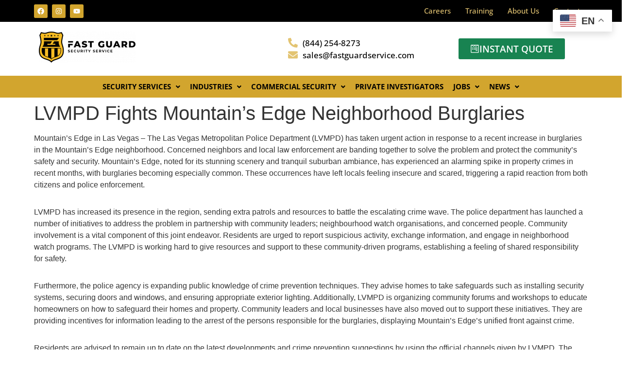

--- FILE ---
content_type: text/html; charset=utf-8
request_url: https://www.google.com/recaptcha/api2/anchor?ar=1&k=6LewpKkqAAAAAHGQtHKH2F74K3df8Rh3I3OEBzWR&co=aHR0cHM6Ly9mYXN0Z3VhcmRzZXJ2aWNlLmNvbTo0NDM.&hl=en&v=PoyoqOPhxBO7pBk68S4YbpHZ&size=invisible&anchor-ms=20000&execute-ms=30000&cb=37ebbon928ju
body_size: 48594
content:
<!DOCTYPE HTML><html dir="ltr" lang="en"><head><meta http-equiv="Content-Type" content="text/html; charset=UTF-8">
<meta http-equiv="X-UA-Compatible" content="IE=edge">
<title>reCAPTCHA</title>
<style type="text/css">
/* cyrillic-ext */
@font-face {
  font-family: 'Roboto';
  font-style: normal;
  font-weight: 400;
  font-stretch: 100%;
  src: url(//fonts.gstatic.com/s/roboto/v48/KFO7CnqEu92Fr1ME7kSn66aGLdTylUAMa3GUBHMdazTgWw.woff2) format('woff2');
  unicode-range: U+0460-052F, U+1C80-1C8A, U+20B4, U+2DE0-2DFF, U+A640-A69F, U+FE2E-FE2F;
}
/* cyrillic */
@font-face {
  font-family: 'Roboto';
  font-style: normal;
  font-weight: 400;
  font-stretch: 100%;
  src: url(//fonts.gstatic.com/s/roboto/v48/KFO7CnqEu92Fr1ME7kSn66aGLdTylUAMa3iUBHMdazTgWw.woff2) format('woff2');
  unicode-range: U+0301, U+0400-045F, U+0490-0491, U+04B0-04B1, U+2116;
}
/* greek-ext */
@font-face {
  font-family: 'Roboto';
  font-style: normal;
  font-weight: 400;
  font-stretch: 100%;
  src: url(//fonts.gstatic.com/s/roboto/v48/KFO7CnqEu92Fr1ME7kSn66aGLdTylUAMa3CUBHMdazTgWw.woff2) format('woff2');
  unicode-range: U+1F00-1FFF;
}
/* greek */
@font-face {
  font-family: 'Roboto';
  font-style: normal;
  font-weight: 400;
  font-stretch: 100%;
  src: url(//fonts.gstatic.com/s/roboto/v48/KFO7CnqEu92Fr1ME7kSn66aGLdTylUAMa3-UBHMdazTgWw.woff2) format('woff2');
  unicode-range: U+0370-0377, U+037A-037F, U+0384-038A, U+038C, U+038E-03A1, U+03A3-03FF;
}
/* math */
@font-face {
  font-family: 'Roboto';
  font-style: normal;
  font-weight: 400;
  font-stretch: 100%;
  src: url(//fonts.gstatic.com/s/roboto/v48/KFO7CnqEu92Fr1ME7kSn66aGLdTylUAMawCUBHMdazTgWw.woff2) format('woff2');
  unicode-range: U+0302-0303, U+0305, U+0307-0308, U+0310, U+0312, U+0315, U+031A, U+0326-0327, U+032C, U+032F-0330, U+0332-0333, U+0338, U+033A, U+0346, U+034D, U+0391-03A1, U+03A3-03A9, U+03B1-03C9, U+03D1, U+03D5-03D6, U+03F0-03F1, U+03F4-03F5, U+2016-2017, U+2034-2038, U+203C, U+2040, U+2043, U+2047, U+2050, U+2057, U+205F, U+2070-2071, U+2074-208E, U+2090-209C, U+20D0-20DC, U+20E1, U+20E5-20EF, U+2100-2112, U+2114-2115, U+2117-2121, U+2123-214F, U+2190, U+2192, U+2194-21AE, U+21B0-21E5, U+21F1-21F2, U+21F4-2211, U+2213-2214, U+2216-22FF, U+2308-230B, U+2310, U+2319, U+231C-2321, U+2336-237A, U+237C, U+2395, U+239B-23B7, U+23D0, U+23DC-23E1, U+2474-2475, U+25AF, U+25B3, U+25B7, U+25BD, U+25C1, U+25CA, U+25CC, U+25FB, U+266D-266F, U+27C0-27FF, U+2900-2AFF, U+2B0E-2B11, U+2B30-2B4C, U+2BFE, U+3030, U+FF5B, U+FF5D, U+1D400-1D7FF, U+1EE00-1EEFF;
}
/* symbols */
@font-face {
  font-family: 'Roboto';
  font-style: normal;
  font-weight: 400;
  font-stretch: 100%;
  src: url(//fonts.gstatic.com/s/roboto/v48/KFO7CnqEu92Fr1ME7kSn66aGLdTylUAMaxKUBHMdazTgWw.woff2) format('woff2');
  unicode-range: U+0001-000C, U+000E-001F, U+007F-009F, U+20DD-20E0, U+20E2-20E4, U+2150-218F, U+2190, U+2192, U+2194-2199, U+21AF, U+21E6-21F0, U+21F3, U+2218-2219, U+2299, U+22C4-22C6, U+2300-243F, U+2440-244A, U+2460-24FF, U+25A0-27BF, U+2800-28FF, U+2921-2922, U+2981, U+29BF, U+29EB, U+2B00-2BFF, U+4DC0-4DFF, U+FFF9-FFFB, U+10140-1018E, U+10190-1019C, U+101A0, U+101D0-101FD, U+102E0-102FB, U+10E60-10E7E, U+1D2C0-1D2D3, U+1D2E0-1D37F, U+1F000-1F0FF, U+1F100-1F1AD, U+1F1E6-1F1FF, U+1F30D-1F30F, U+1F315, U+1F31C, U+1F31E, U+1F320-1F32C, U+1F336, U+1F378, U+1F37D, U+1F382, U+1F393-1F39F, U+1F3A7-1F3A8, U+1F3AC-1F3AF, U+1F3C2, U+1F3C4-1F3C6, U+1F3CA-1F3CE, U+1F3D4-1F3E0, U+1F3ED, U+1F3F1-1F3F3, U+1F3F5-1F3F7, U+1F408, U+1F415, U+1F41F, U+1F426, U+1F43F, U+1F441-1F442, U+1F444, U+1F446-1F449, U+1F44C-1F44E, U+1F453, U+1F46A, U+1F47D, U+1F4A3, U+1F4B0, U+1F4B3, U+1F4B9, U+1F4BB, U+1F4BF, U+1F4C8-1F4CB, U+1F4D6, U+1F4DA, U+1F4DF, U+1F4E3-1F4E6, U+1F4EA-1F4ED, U+1F4F7, U+1F4F9-1F4FB, U+1F4FD-1F4FE, U+1F503, U+1F507-1F50B, U+1F50D, U+1F512-1F513, U+1F53E-1F54A, U+1F54F-1F5FA, U+1F610, U+1F650-1F67F, U+1F687, U+1F68D, U+1F691, U+1F694, U+1F698, U+1F6AD, U+1F6B2, U+1F6B9-1F6BA, U+1F6BC, U+1F6C6-1F6CF, U+1F6D3-1F6D7, U+1F6E0-1F6EA, U+1F6F0-1F6F3, U+1F6F7-1F6FC, U+1F700-1F7FF, U+1F800-1F80B, U+1F810-1F847, U+1F850-1F859, U+1F860-1F887, U+1F890-1F8AD, U+1F8B0-1F8BB, U+1F8C0-1F8C1, U+1F900-1F90B, U+1F93B, U+1F946, U+1F984, U+1F996, U+1F9E9, U+1FA00-1FA6F, U+1FA70-1FA7C, U+1FA80-1FA89, U+1FA8F-1FAC6, U+1FACE-1FADC, U+1FADF-1FAE9, U+1FAF0-1FAF8, U+1FB00-1FBFF;
}
/* vietnamese */
@font-face {
  font-family: 'Roboto';
  font-style: normal;
  font-weight: 400;
  font-stretch: 100%;
  src: url(//fonts.gstatic.com/s/roboto/v48/KFO7CnqEu92Fr1ME7kSn66aGLdTylUAMa3OUBHMdazTgWw.woff2) format('woff2');
  unicode-range: U+0102-0103, U+0110-0111, U+0128-0129, U+0168-0169, U+01A0-01A1, U+01AF-01B0, U+0300-0301, U+0303-0304, U+0308-0309, U+0323, U+0329, U+1EA0-1EF9, U+20AB;
}
/* latin-ext */
@font-face {
  font-family: 'Roboto';
  font-style: normal;
  font-weight: 400;
  font-stretch: 100%;
  src: url(//fonts.gstatic.com/s/roboto/v48/KFO7CnqEu92Fr1ME7kSn66aGLdTylUAMa3KUBHMdazTgWw.woff2) format('woff2');
  unicode-range: U+0100-02BA, U+02BD-02C5, U+02C7-02CC, U+02CE-02D7, U+02DD-02FF, U+0304, U+0308, U+0329, U+1D00-1DBF, U+1E00-1E9F, U+1EF2-1EFF, U+2020, U+20A0-20AB, U+20AD-20C0, U+2113, U+2C60-2C7F, U+A720-A7FF;
}
/* latin */
@font-face {
  font-family: 'Roboto';
  font-style: normal;
  font-weight: 400;
  font-stretch: 100%;
  src: url(//fonts.gstatic.com/s/roboto/v48/KFO7CnqEu92Fr1ME7kSn66aGLdTylUAMa3yUBHMdazQ.woff2) format('woff2');
  unicode-range: U+0000-00FF, U+0131, U+0152-0153, U+02BB-02BC, U+02C6, U+02DA, U+02DC, U+0304, U+0308, U+0329, U+2000-206F, U+20AC, U+2122, U+2191, U+2193, U+2212, U+2215, U+FEFF, U+FFFD;
}
/* cyrillic-ext */
@font-face {
  font-family: 'Roboto';
  font-style: normal;
  font-weight: 500;
  font-stretch: 100%;
  src: url(//fonts.gstatic.com/s/roboto/v48/KFO7CnqEu92Fr1ME7kSn66aGLdTylUAMa3GUBHMdazTgWw.woff2) format('woff2');
  unicode-range: U+0460-052F, U+1C80-1C8A, U+20B4, U+2DE0-2DFF, U+A640-A69F, U+FE2E-FE2F;
}
/* cyrillic */
@font-face {
  font-family: 'Roboto';
  font-style: normal;
  font-weight: 500;
  font-stretch: 100%;
  src: url(//fonts.gstatic.com/s/roboto/v48/KFO7CnqEu92Fr1ME7kSn66aGLdTylUAMa3iUBHMdazTgWw.woff2) format('woff2');
  unicode-range: U+0301, U+0400-045F, U+0490-0491, U+04B0-04B1, U+2116;
}
/* greek-ext */
@font-face {
  font-family: 'Roboto';
  font-style: normal;
  font-weight: 500;
  font-stretch: 100%;
  src: url(//fonts.gstatic.com/s/roboto/v48/KFO7CnqEu92Fr1ME7kSn66aGLdTylUAMa3CUBHMdazTgWw.woff2) format('woff2');
  unicode-range: U+1F00-1FFF;
}
/* greek */
@font-face {
  font-family: 'Roboto';
  font-style: normal;
  font-weight: 500;
  font-stretch: 100%;
  src: url(//fonts.gstatic.com/s/roboto/v48/KFO7CnqEu92Fr1ME7kSn66aGLdTylUAMa3-UBHMdazTgWw.woff2) format('woff2');
  unicode-range: U+0370-0377, U+037A-037F, U+0384-038A, U+038C, U+038E-03A1, U+03A3-03FF;
}
/* math */
@font-face {
  font-family: 'Roboto';
  font-style: normal;
  font-weight: 500;
  font-stretch: 100%;
  src: url(//fonts.gstatic.com/s/roboto/v48/KFO7CnqEu92Fr1ME7kSn66aGLdTylUAMawCUBHMdazTgWw.woff2) format('woff2');
  unicode-range: U+0302-0303, U+0305, U+0307-0308, U+0310, U+0312, U+0315, U+031A, U+0326-0327, U+032C, U+032F-0330, U+0332-0333, U+0338, U+033A, U+0346, U+034D, U+0391-03A1, U+03A3-03A9, U+03B1-03C9, U+03D1, U+03D5-03D6, U+03F0-03F1, U+03F4-03F5, U+2016-2017, U+2034-2038, U+203C, U+2040, U+2043, U+2047, U+2050, U+2057, U+205F, U+2070-2071, U+2074-208E, U+2090-209C, U+20D0-20DC, U+20E1, U+20E5-20EF, U+2100-2112, U+2114-2115, U+2117-2121, U+2123-214F, U+2190, U+2192, U+2194-21AE, U+21B0-21E5, U+21F1-21F2, U+21F4-2211, U+2213-2214, U+2216-22FF, U+2308-230B, U+2310, U+2319, U+231C-2321, U+2336-237A, U+237C, U+2395, U+239B-23B7, U+23D0, U+23DC-23E1, U+2474-2475, U+25AF, U+25B3, U+25B7, U+25BD, U+25C1, U+25CA, U+25CC, U+25FB, U+266D-266F, U+27C0-27FF, U+2900-2AFF, U+2B0E-2B11, U+2B30-2B4C, U+2BFE, U+3030, U+FF5B, U+FF5D, U+1D400-1D7FF, U+1EE00-1EEFF;
}
/* symbols */
@font-face {
  font-family: 'Roboto';
  font-style: normal;
  font-weight: 500;
  font-stretch: 100%;
  src: url(//fonts.gstatic.com/s/roboto/v48/KFO7CnqEu92Fr1ME7kSn66aGLdTylUAMaxKUBHMdazTgWw.woff2) format('woff2');
  unicode-range: U+0001-000C, U+000E-001F, U+007F-009F, U+20DD-20E0, U+20E2-20E4, U+2150-218F, U+2190, U+2192, U+2194-2199, U+21AF, U+21E6-21F0, U+21F3, U+2218-2219, U+2299, U+22C4-22C6, U+2300-243F, U+2440-244A, U+2460-24FF, U+25A0-27BF, U+2800-28FF, U+2921-2922, U+2981, U+29BF, U+29EB, U+2B00-2BFF, U+4DC0-4DFF, U+FFF9-FFFB, U+10140-1018E, U+10190-1019C, U+101A0, U+101D0-101FD, U+102E0-102FB, U+10E60-10E7E, U+1D2C0-1D2D3, U+1D2E0-1D37F, U+1F000-1F0FF, U+1F100-1F1AD, U+1F1E6-1F1FF, U+1F30D-1F30F, U+1F315, U+1F31C, U+1F31E, U+1F320-1F32C, U+1F336, U+1F378, U+1F37D, U+1F382, U+1F393-1F39F, U+1F3A7-1F3A8, U+1F3AC-1F3AF, U+1F3C2, U+1F3C4-1F3C6, U+1F3CA-1F3CE, U+1F3D4-1F3E0, U+1F3ED, U+1F3F1-1F3F3, U+1F3F5-1F3F7, U+1F408, U+1F415, U+1F41F, U+1F426, U+1F43F, U+1F441-1F442, U+1F444, U+1F446-1F449, U+1F44C-1F44E, U+1F453, U+1F46A, U+1F47D, U+1F4A3, U+1F4B0, U+1F4B3, U+1F4B9, U+1F4BB, U+1F4BF, U+1F4C8-1F4CB, U+1F4D6, U+1F4DA, U+1F4DF, U+1F4E3-1F4E6, U+1F4EA-1F4ED, U+1F4F7, U+1F4F9-1F4FB, U+1F4FD-1F4FE, U+1F503, U+1F507-1F50B, U+1F50D, U+1F512-1F513, U+1F53E-1F54A, U+1F54F-1F5FA, U+1F610, U+1F650-1F67F, U+1F687, U+1F68D, U+1F691, U+1F694, U+1F698, U+1F6AD, U+1F6B2, U+1F6B9-1F6BA, U+1F6BC, U+1F6C6-1F6CF, U+1F6D3-1F6D7, U+1F6E0-1F6EA, U+1F6F0-1F6F3, U+1F6F7-1F6FC, U+1F700-1F7FF, U+1F800-1F80B, U+1F810-1F847, U+1F850-1F859, U+1F860-1F887, U+1F890-1F8AD, U+1F8B0-1F8BB, U+1F8C0-1F8C1, U+1F900-1F90B, U+1F93B, U+1F946, U+1F984, U+1F996, U+1F9E9, U+1FA00-1FA6F, U+1FA70-1FA7C, U+1FA80-1FA89, U+1FA8F-1FAC6, U+1FACE-1FADC, U+1FADF-1FAE9, U+1FAF0-1FAF8, U+1FB00-1FBFF;
}
/* vietnamese */
@font-face {
  font-family: 'Roboto';
  font-style: normal;
  font-weight: 500;
  font-stretch: 100%;
  src: url(//fonts.gstatic.com/s/roboto/v48/KFO7CnqEu92Fr1ME7kSn66aGLdTylUAMa3OUBHMdazTgWw.woff2) format('woff2');
  unicode-range: U+0102-0103, U+0110-0111, U+0128-0129, U+0168-0169, U+01A0-01A1, U+01AF-01B0, U+0300-0301, U+0303-0304, U+0308-0309, U+0323, U+0329, U+1EA0-1EF9, U+20AB;
}
/* latin-ext */
@font-face {
  font-family: 'Roboto';
  font-style: normal;
  font-weight: 500;
  font-stretch: 100%;
  src: url(//fonts.gstatic.com/s/roboto/v48/KFO7CnqEu92Fr1ME7kSn66aGLdTylUAMa3KUBHMdazTgWw.woff2) format('woff2');
  unicode-range: U+0100-02BA, U+02BD-02C5, U+02C7-02CC, U+02CE-02D7, U+02DD-02FF, U+0304, U+0308, U+0329, U+1D00-1DBF, U+1E00-1E9F, U+1EF2-1EFF, U+2020, U+20A0-20AB, U+20AD-20C0, U+2113, U+2C60-2C7F, U+A720-A7FF;
}
/* latin */
@font-face {
  font-family: 'Roboto';
  font-style: normal;
  font-weight: 500;
  font-stretch: 100%;
  src: url(//fonts.gstatic.com/s/roboto/v48/KFO7CnqEu92Fr1ME7kSn66aGLdTylUAMa3yUBHMdazQ.woff2) format('woff2');
  unicode-range: U+0000-00FF, U+0131, U+0152-0153, U+02BB-02BC, U+02C6, U+02DA, U+02DC, U+0304, U+0308, U+0329, U+2000-206F, U+20AC, U+2122, U+2191, U+2193, U+2212, U+2215, U+FEFF, U+FFFD;
}
/* cyrillic-ext */
@font-face {
  font-family: 'Roboto';
  font-style: normal;
  font-weight: 900;
  font-stretch: 100%;
  src: url(//fonts.gstatic.com/s/roboto/v48/KFO7CnqEu92Fr1ME7kSn66aGLdTylUAMa3GUBHMdazTgWw.woff2) format('woff2');
  unicode-range: U+0460-052F, U+1C80-1C8A, U+20B4, U+2DE0-2DFF, U+A640-A69F, U+FE2E-FE2F;
}
/* cyrillic */
@font-face {
  font-family: 'Roboto';
  font-style: normal;
  font-weight: 900;
  font-stretch: 100%;
  src: url(//fonts.gstatic.com/s/roboto/v48/KFO7CnqEu92Fr1ME7kSn66aGLdTylUAMa3iUBHMdazTgWw.woff2) format('woff2');
  unicode-range: U+0301, U+0400-045F, U+0490-0491, U+04B0-04B1, U+2116;
}
/* greek-ext */
@font-face {
  font-family: 'Roboto';
  font-style: normal;
  font-weight: 900;
  font-stretch: 100%;
  src: url(//fonts.gstatic.com/s/roboto/v48/KFO7CnqEu92Fr1ME7kSn66aGLdTylUAMa3CUBHMdazTgWw.woff2) format('woff2');
  unicode-range: U+1F00-1FFF;
}
/* greek */
@font-face {
  font-family: 'Roboto';
  font-style: normal;
  font-weight: 900;
  font-stretch: 100%;
  src: url(//fonts.gstatic.com/s/roboto/v48/KFO7CnqEu92Fr1ME7kSn66aGLdTylUAMa3-UBHMdazTgWw.woff2) format('woff2');
  unicode-range: U+0370-0377, U+037A-037F, U+0384-038A, U+038C, U+038E-03A1, U+03A3-03FF;
}
/* math */
@font-face {
  font-family: 'Roboto';
  font-style: normal;
  font-weight: 900;
  font-stretch: 100%;
  src: url(//fonts.gstatic.com/s/roboto/v48/KFO7CnqEu92Fr1ME7kSn66aGLdTylUAMawCUBHMdazTgWw.woff2) format('woff2');
  unicode-range: U+0302-0303, U+0305, U+0307-0308, U+0310, U+0312, U+0315, U+031A, U+0326-0327, U+032C, U+032F-0330, U+0332-0333, U+0338, U+033A, U+0346, U+034D, U+0391-03A1, U+03A3-03A9, U+03B1-03C9, U+03D1, U+03D5-03D6, U+03F0-03F1, U+03F4-03F5, U+2016-2017, U+2034-2038, U+203C, U+2040, U+2043, U+2047, U+2050, U+2057, U+205F, U+2070-2071, U+2074-208E, U+2090-209C, U+20D0-20DC, U+20E1, U+20E5-20EF, U+2100-2112, U+2114-2115, U+2117-2121, U+2123-214F, U+2190, U+2192, U+2194-21AE, U+21B0-21E5, U+21F1-21F2, U+21F4-2211, U+2213-2214, U+2216-22FF, U+2308-230B, U+2310, U+2319, U+231C-2321, U+2336-237A, U+237C, U+2395, U+239B-23B7, U+23D0, U+23DC-23E1, U+2474-2475, U+25AF, U+25B3, U+25B7, U+25BD, U+25C1, U+25CA, U+25CC, U+25FB, U+266D-266F, U+27C0-27FF, U+2900-2AFF, U+2B0E-2B11, U+2B30-2B4C, U+2BFE, U+3030, U+FF5B, U+FF5D, U+1D400-1D7FF, U+1EE00-1EEFF;
}
/* symbols */
@font-face {
  font-family: 'Roboto';
  font-style: normal;
  font-weight: 900;
  font-stretch: 100%;
  src: url(//fonts.gstatic.com/s/roboto/v48/KFO7CnqEu92Fr1ME7kSn66aGLdTylUAMaxKUBHMdazTgWw.woff2) format('woff2');
  unicode-range: U+0001-000C, U+000E-001F, U+007F-009F, U+20DD-20E0, U+20E2-20E4, U+2150-218F, U+2190, U+2192, U+2194-2199, U+21AF, U+21E6-21F0, U+21F3, U+2218-2219, U+2299, U+22C4-22C6, U+2300-243F, U+2440-244A, U+2460-24FF, U+25A0-27BF, U+2800-28FF, U+2921-2922, U+2981, U+29BF, U+29EB, U+2B00-2BFF, U+4DC0-4DFF, U+FFF9-FFFB, U+10140-1018E, U+10190-1019C, U+101A0, U+101D0-101FD, U+102E0-102FB, U+10E60-10E7E, U+1D2C0-1D2D3, U+1D2E0-1D37F, U+1F000-1F0FF, U+1F100-1F1AD, U+1F1E6-1F1FF, U+1F30D-1F30F, U+1F315, U+1F31C, U+1F31E, U+1F320-1F32C, U+1F336, U+1F378, U+1F37D, U+1F382, U+1F393-1F39F, U+1F3A7-1F3A8, U+1F3AC-1F3AF, U+1F3C2, U+1F3C4-1F3C6, U+1F3CA-1F3CE, U+1F3D4-1F3E0, U+1F3ED, U+1F3F1-1F3F3, U+1F3F5-1F3F7, U+1F408, U+1F415, U+1F41F, U+1F426, U+1F43F, U+1F441-1F442, U+1F444, U+1F446-1F449, U+1F44C-1F44E, U+1F453, U+1F46A, U+1F47D, U+1F4A3, U+1F4B0, U+1F4B3, U+1F4B9, U+1F4BB, U+1F4BF, U+1F4C8-1F4CB, U+1F4D6, U+1F4DA, U+1F4DF, U+1F4E3-1F4E6, U+1F4EA-1F4ED, U+1F4F7, U+1F4F9-1F4FB, U+1F4FD-1F4FE, U+1F503, U+1F507-1F50B, U+1F50D, U+1F512-1F513, U+1F53E-1F54A, U+1F54F-1F5FA, U+1F610, U+1F650-1F67F, U+1F687, U+1F68D, U+1F691, U+1F694, U+1F698, U+1F6AD, U+1F6B2, U+1F6B9-1F6BA, U+1F6BC, U+1F6C6-1F6CF, U+1F6D3-1F6D7, U+1F6E0-1F6EA, U+1F6F0-1F6F3, U+1F6F7-1F6FC, U+1F700-1F7FF, U+1F800-1F80B, U+1F810-1F847, U+1F850-1F859, U+1F860-1F887, U+1F890-1F8AD, U+1F8B0-1F8BB, U+1F8C0-1F8C1, U+1F900-1F90B, U+1F93B, U+1F946, U+1F984, U+1F996, U+1F9E9, U+1FA00-1FA6F, U+1FA70-1FA7C, U+1FA80-1FA89, U+1FA8F-1FAC6, U+1FACE-1FADC, U+1FADF-1FAE9, U+1FAF0-1FAF8, U+1FB00-1FBFF;
}
/* vietnamese */
@font-face {
  font-family: 'Roboto';
  font-style: normal;
  font-weight: 900;
  font-stretch: 100%;
  src: url(//fonts.gstatic.com/s/roboto/v48/KFO7CnqEu92Fr1ME7kSn66aGLdTylUAMa3OUBHMdazTgWw.woff2) format('woff2');
  unicode-range: U+0102-0103, U+0110-0111, U+0128-0129, U+0168-0169, U+01A0-01A1, U+01AF-01B0, U+0300-0301, U+0303-0304, U+0308-0309, U+0323, U+0329, U+1EA0-1EF9, U+20AB;
}
/* latin-ext */
@font-face {
  font-family: 'Roboto';
  font-style: normal;
  font-weight: 900;
  font-stretch: 100%;
  src: url(//fonts.gstatic.com/s/roboto/v48/KFO7CnqEu92Fr1ME7kSn66aGLdTylUAMa3KUBHMdazTgWw.woff2) format('woff2');
  unicode-range: U+0100-02BA, U+02BD-02C5, U+02C7-02CC, U+02CE-02D7, U+02DD-02FF, U+0304, U+0308, U+0329, U+1D00-1DBF, U+1E00-1E9F, U+1EF2-1EFF, U+2020, U+20A0-20AB, U+20AD-20C0, U+2113, U+2C60-2C7F, U+A720-A7FF;
}
/* latin */
@font-face {
  font-family: 'Roboto';
  font-style: normal;
  font-weight: 900;
  font-stretch: 100%;
  src: url(//fonts.gstatic.com/s/roboto/v48/KFO7CnqEu92Fr1ME7kSn66aGLdTylUAMa3yUBHMdazQ.woff2) format('woff2');
  unicode-range: U+0000-00FF, U+0131, U+0152-0153, U+02BB-02BC, U+02C6, U+02DA, U+02DC, U+0304, U+0308, U+0329, U+2000-206F, U+20AC, U+2122, U+2191, U+2193, U+2212, U+2215, U+FEFF, U+FFFD;
}

</style>
<link rel="stylesheet" type="text/css" href="https://www.gstatic.com/recaptcha/releases/PoyoqOPhxBO7pBk68S4YbpHZ/styles__ltr.css">
<script nonce="dfyzr-ul9Z2Zp8yebcsOpg" type="text/javascript">window['__recaptcha_api'] = 'https://www.google.com/recaptcha/api2/';</script>
<script type="text/javascript" src="https://www.gstatic.com/recaptcha/releases/PoyoqOPhxBO7pBk68S4YbpHZ/recaptcha__en.js" nonce="dfyzr-ul9Z2Zp8yebcsOpg">
      
    </script></head>
<body><div id="rc-anchor-alert" class="rc-anchor-alert"></div>
<input type="hidden" id="recaptcha-token" value="[base64]">
<script type="text/javascript" nonce="dfyzr-ul9Z2Zp8yebcsOpg">
      recaptcha.anchor.Main.init("[\x22ainput\x22,[\x22bgdata\x22,\x22\x22,\[base64]/[base64]/[base64]/ZyhXLGgpOnEoW04sMjEsbF0sVywwKSxoKSxmYWxzZSxmYWxzZSl9Y2F0Y2goayl7RygzNTgsVyk/[base64]/[base64]/[base64]/[base64]/[base64]/[base64]/[base64]/bmV3IEJbT10oRFswXSk6dz09Mj9uZXcgQltPXShEWzBdLERbMV0pOnc9PTM/bmV3IEJbT10oRFswXSxEWzFdLERbMl0pOnc9PTQ/[base64]/[base64]/[base64]/[base64]/[base64]\\u003d\x22,\[base64]\\u003d\\u003d\x22,\x22w7bClSMIGSAjw6fConobw6s+w5QrwrDCtsOww6rCnx1fw5QfF8KXIsO2asK8fsKscEPCkQJITB5cwqzCpMO3d8O6PBfDh8KUbcOmw6JQwonCs3nCicOdwoHCui7CtMKKwrLDnmTDiGbCqMOsw4DDj8KWPMOHGsK6w6htNMKqwqkUw6DClcKGSMOBwo3DnE1/[base64]/M8K9UMOQwrAoGsOuwpkaw75qw5QLWVrDjMKNTcO9JxHDjMKBw7jChV8Wwpg/IFE4wqzDlQDCqcKGw5kWwplhGl7CscOrbcOPbigkA8OCw5jCnmzDjkzCv8KlTcKpw6luw4zCvigNw5McwqTDssOBcTMYw51TTMKHJcO1PwVCw7LDpsOOSzJ4wqHCsVAmw7tCCMKwwqc8wrdAw5UvOMKuw7UFw7wVTiR4ZMORwoI/[base64]/[base64]/DqcOxQEjCmRPCoVfCni7CnMKqX8KAwok6G8KrS8O1w4EYZ8KIwq5qOMKew7J3SgjDj8K4ccO/w45Ywr5rD8K0woPDm8OuwpXCpsOARBVKUkJNwpY8SVnCiEliw4jClVs3eFTDv8K5ES0NIHnDucOAw68Ww4/Dq1bDk0rDjyHCssOscHkpP286O1Iqd8Kpw5Z/[base64]/[base64]/DnhXCisK5fRLCs8OXwqPDnsOrwrkGwoB0BCM/GndGIsOlw4IoS0k/[base64]/CgXXCvXRTworCvcK5wpl4w5IUBsO6wq0vNxBhbcKpfgLDkzPCncOQwrBLwq9IwpnCvnjCsjEEeHMwI8OJw5jCscOtwohoRmgqw5s0NyTDv1gnc0cfw4Fqw5kAJ8KMBsKmBErCkcKcQcOlDMKXYF7Dun9EGyMiwpN4woczHnkuFUw0w53CmMOvLMO2w7HDhsO9YMKJwp/CswotU8KOwpw6wodcZlXDl1TCtMK2wq/CpsKXwpjDpH1cw6LDvUlKw4oUdF5FTMKEZMKMF8OJwovCiMK6wpfCt8KnOUAsw4NPIcO/wojCllMBRMOsd8OXR8OwwrzCmMOKw5jDlFsYYsKeCMKJe0kCwoPCocOAFsKKTcKZWEEhw4XCjygEBgYdwqfCsSrDisKWwpbDhUzCsMOkNxjCi8KGKsKRwoTCmm95YMKNI8O7eMKXKcOJw5PCtmrClcOKVkAIwpdNC8OiBFslKMKLKsO1w6zDr8KQw5/[base64]/DjWPDlMKETVTCmMOofjVEwpAywqt/wqF/w6nDr1FJwqLDhQLCmsOqJ0XDsBYzwqnDjhQHIR7CiCgxYsOoYELDmlE2w5PCsMKAwoMfd3rCp0A9EcKLOcOSwrLDuCTCp3LDlcOLHsKww7jCnMOpw5V3Hg3DmMKvXMO7w4hSKsOfw7cFwq3Ci8KsEcK9w7gxw5UVYsOadGnDqcOewq1Xw57CjsK3w6/DhcOTKgjDisKVCQXDpXXCp1fCqMKgw7YvOMO0WH5KHQplGlQ9w5vCuR4Hw6jDr2vDqMO/wpk9w5XCu1ACKR/CuR86DRHDuzIow5ICByrDpMOUwrvCrhEIw6R/w6bDvcKrwqvCklfCksOmwqUfwrzCi8O/SMKSMVcgw6ouF8KbWsKITA5ubMKmwr/CjgrDlHVaw4BEKsK8w6PDp8O2w7pZYcOlw6/Cq2TCvEo1dmwgw4F3VmPCrsKow55AK2lwTUNHwrt8w6oDC8KHNAl3woQ/w51UUxzDiMOfw4Q0w4HDpUBpZcOEZnNDW8Omw5bDuMOvI8KaIsOyecK8w683NHJcwqJsOWPCvTzCs8KZw4o9wp04wodgJXbCisKecgQTw4nDh8OYwq0qwpfClMOrw4pcVSJ8w54Qw77ClcKnMMOhwq9qSMKQw6JjH8Oqw71rCzXClGXCpH7CmMKRTsO8w7/[base64]/w7nChMKPAmQyd8Oaw4p+dQ08wopEPjDCjcK4D8OKwoJJKMKDw7p2w47CicK6wrzDgcOtwrXDqMKSYF/DuAQhwqPCkR3CiWbDn8KZG8O3woN2ZMKww6dNXMO5w5NbRHYuw6xpwqLDksO+w4HDhcKGZSgCCcO0w7zCvWrCt8OpSsKhwrvDm8O5w7DDsiXDsMOuwphlLcOMCnwdJsKgDl7Dk3kaVcOkHcKPwptJFcOGwo/CrwkPPQQdw7ARw4rDoMOLw4DDsMKgdQsVEcKCw7l4wprDl0Q4ZcK5wobDqMO7Ezt1GsOEw6dfwo/CssOPIUrCi1vDncKOw7N1wq/DmMKpTcOKNFrDtcKbCxLCu8KGwqrDv8OUwpx8w7fCpMKmYcKrccKhYUzDgsOVfMKswpoEJhFAw7/Du8KGIWMYQcOaw7sKwpjCisOxEcOUw7MYw7EHWWtFw69Xw7pCFDNdw7cNwpDCnMKfwqPCi8OjV03DpULDgcOkw7gOwqp/wp84w6sAw7lZwrHDrMO8f8OTbsOkdj0awo3Dn8ODw47CpMOhwqdzw4LCgMOiRjorEcKhJMOLG0oCwo3Dg8OOJMOxWxMXw6rDuGLCs3JsNMKuVBdCwp/[base64]/CksKGwrzDvkDDkWp3wp59NF08Tm0XwoU8wqPCon9ZRsKAwolxW8Khw77Dl8O6wrvDr11uwo0Cw5YkwqtHYTzDpgsRGMKtwpPDtTTDlAd/IHXCucOfOsOIw4HDj1jCsmxow5o+w7zCjzvDtyvCpcO0KMOYwq81H2TCksOVF8KGZMOSX8ObD8O7EcKiwrzCklltw4Z2UkVhwqBywocBb2oMPMKhFcORw4PDnMK3DFTCizZJTgjDiRTDrEvCoMKYasKcVkXDmxNAbMKrwoTDicKFw6QxVVVowrQdZj/CiGtqwrJew7N+wq7Ci3vDn8OXwrLDrFPDiVlvwqTDrMKaV8OAGDvDu8Kow4AVwqfCoXItDcKXW8KZw48fwrQEwpksOcKRYRU1wqnDj8KUw6TCkk/DmcOpw6c9wo83RWMYwpNMAUN/VcK8wrHDmhLCusOWHsOVw5xkwqbDuTxHw7HDpsOfwp1aC8OpWcKxwp52w4DDqcKCQ8K9IlIBw5YwwqPCmsOlHcOjwprChsK4wqrChRE1K8KZw55BTw9BwprCmDHDlj3Ci8K5ekrCnAXCi8OlKDNXOzwDcMKMw45ywqZ2IBfDpGU0w7LCoBxiwpbCqw/[base64]/CnjTDvjTCncOrw7s/E3LDjMO4wq9qw7vClB0VPsKmwrJJCSvCsVluwr7DoMODYMK/FsKDw5YEEMO2wqDDqMKgw6d3bMKNwpHChQVlYMKAwr7CllvCo8KOUHZ/dsOfIMKQw5N7CMKrwqoyG1Rnw61pwql0w5rChyjDlsKbOl14wooRw5AKwp05w4VEJMK2acK4UsOTwqAmw4tpwrvDqTwpwohqwqrCrx/[base64]/DtsKVUmLDkMORFMO6CSAwGsOhwo7DqcKqwqHCoXDCrsKNE8KPw7zDhsKOZsKlB8KAwrZjG01DwpPDhFHCvMOlWWPDu2/CmF4Zw6/DrBBvLsKKwpLCtn/ClTRgw4sdwo7CoXPClSTCk0bDosKYJ8Ojw69wLcOcGw7Cp8OUw4nDtSsRPMOuw5nDvljCqS5ZOcKSMX/DiMKELwbCpQrDrsKGPcOcwpR+BCbCnQDCgTRtw4fCiULCjsO7wr8sECxXfQFaCg0XYsOKw6M2ZHLDrsKRw53Dj8ONw7fDpmbDo8KCwrPDicOfw7BTOnbDvWEVw4vDlMO0I8Oiw6PDp2TChmMCw6sOwoI3ZsOiwozDg8OxSi0xJwDDnhJowqzCocKtw6hGNGDDonB/[base64]/[base64]/Cu8Kgw5PCnk5pXcOYw6bCisKZeMOqw6jCrGJaw6bCiUw2w5ojFcKRCEjCh2JGesOUC8K7K8Opw7sewoUrTMK/w6rCvsOhFX3DvMKdwoDDh8K/[base64]/w4DDqCvCr1bDthnCnMOkwojClMOOQjAvNcOvw53DqMORw73CjsOGAGjCmHzDpcORVcOew7p3wozCtcO5wqxmwrJNZzskw6fCssO3UMKVw5N7w5fDn3bCiRDCs8ODw67DpcOtRsK8wr8qwprCnsOSwqBswpfDjDjDgjXCsV9NwrXDnVnCnCYxUMKLUMOTw6Z/[base64]/DlsKlwpXCqjB9V8OwZMOIbTNXBTDDpRHClcKIwr/DkRtQw7nClsKcAMKfN8OuR8Kzwo3CmCTDuMO5w49zw6t5wpnCrSnCuGAtO8KqwqDCp8K+wooTOMOewqfCqMOiBhvDtzjDlCPDnQwud1LDg8O4wo9QO3vDglRWAl0nwq5Rw7XCrQ4vbcOkw6lLe8K/bj8tw7g7ccKWw7tfwohVPzp8Z8OawoJqJm7Dt8KYCsKww6sNLsOtwpkgVGvDgXfCjxzDqhLDoTRbw6gsG8O1wrQ6w4AyMUTClcKIDsKSw7zDsW/DnwA4w5PDrnHDsnLCl8O9w7XCiRZNZmvDp8KQwqRAwqMhFcKcKRfCnsKhwrnDvT0kK1/DoMOLwqxYOVrDscOEwqRaw7jDu8OwcHRjTsKLw51pwoHDgsO5KMK5w43CvcKOw5VJXGZuwpvCkDTCpMKHwqzCucKHC8OQwq7DrTZ0w5nCq0UfwpfCiC4uwq8Lw5nDmWctwqI4w4DCiMKZezrDimHCgijCoy4aw7/DpEbDoQLDsEzCusKww6nCj3M9SsOuw47DqghOwqjDqD/[base64]/DqMO9bQPCrmEDH04nw4xCw6XCh8O1XExZw6YaM1ZgTkkfExnDhMKjwqvDu0vCtGlKFzl/wofDlWrDvy7CisKYF3nDv8O0QTnDuMOHBRUcUi1IXy5SDEbDowBcwr9Hwo06EcOsRMOFwoTDtxB9MsOedEDCv8K+wobCmsOewqTDpMOdw7TDnTvDtcK+FsKdwqdKw57CmkDDmEDDh1MAw4B4dsO1Cn/DtMKvw6FDUsKkBWDCuQ8Dw6HDisOOVMOwwrRuB8OvwpdceMOLw5Y8DsKeOsOnZxZcwozDv3zDrcOlBsKWwp/[base64]/Pl3CjcOPwpYAEcO3wqfCkMKUCcOfwrM/ajzDixknw5TClwzDlMOyCMO5MwRKw6bCij8mwpRhS8KNL0zDr8K/w6xyw5DCpsKkacKgw4IWbsOCL8Opw4k5w7hww5/Cq8OZwospw4DCg8KnwoHCnsKLQMOswrc+FG9kcMKLcH3Crl7CsRDDmcKeYg0fwptcwqhQw7/Cu3ccw4XCocO7wrEBGcK7wqrDuRguwoJZRlzCrVcBw51qFRxOBBvDvnwYfRQWw4Jvw4UUw7fDksOnw6fDmFDDgTcow4fChkxzfBTCscOtcT47w7lpQxPCj8O2wonDrDvDr8KBwqx6w5/[base64]/DgMKxCMOcTMKsw7rCgMOWG0TCtBUqJcKrXcOGwovDuCMvNwYrHcOGB8KVC8Kaw5pvwq7CkMKqDiHCncOUw5tMwpMMwq7Cilgew6offDYhw77Cnk8LPH4Zw5HCh1QxS1PDvMK8aznDgcO4wqAGw44aQMO/[base64]/CsglPwptCDcKHD8KLwoDCqHbCkMOpa8KswoJKUSTDncOtw45aw6UGw4vCp8OTScKXbhZQXcK4w6bCusOiw7YhdMOIwrrCrMKpWEVYa8Kqw5IIwr4nScOmw5UZw5cnXsOXw6MiwoN9FcOawqApw4bDoS/[base64]/[base64]/DtGw/Ny3CkMOVw6TDucKWJTJxRSwxd8KpwofDssKWwqPCunzDhAfDvMKFw7/Col5Ia8KSbcKlTFFCCMOLwpwsw4EeCGrDkMOMamVXN8KkwpbDhjtAw7RqKngzWhDCl2zClMK9w7TDgsOCJSPDusKCw7fDgsKTEidbIVzCrMOqYUHDshY/wqB7w45AF0/[base64]/DqGUfw7N9w7xGGsKqGsKcwq43dcOrwq5lwpITZMOjw5c6N2jDicOcwr8fw4YabMKWJsKGwpbCi8KFYj1yLznCsxHDuhjDlsOhScO7wq3CscObOjoBHjLDjwULAQl+L8KGw4Y+wrJ9ZXccacOEwoNlX8Kmwo4qc8O8w5Z6w7HDiSXDow8UJcO/worCrcKnwpPDhcOEwrnCscKqw5rCncKyw7Bkw7B+AMOiZMK7w45nw57DrwVXDRIfFcOxUjpqTcOQFiTDtGI9TVs0wqPCrsOgw73CqcKJQ8OAR8KvQlR5w418wpDCh289fcKnal/[base64]/CiwAnJMOGM3LCtMOOwpFLwpIfwq8OwpjCkcKfwpbCrwbDgC5cEcKBbVZTeWrDnmVbwozCriTClMOENDcmw68/CQV0w47CjsOkDkLCl1cNesO1NsK7AsKoT8Ogw5Usw6XCvSYQODDDtVLDjVTDhEhzUcKaw79OUcORJV0nwpHDocKZFFhLd8OeJcKNwqzCtx/CkxwDH1FEwoPCvGXDtTHDg11RKwBAw6fCmRXDqcOWw74Ow41hfSNww4gQOE9LacOow707w7Mfw5VHwqLDhcKWw7DDiELDuC/DksORckx1XCHCgcO8wpvDqUXCphsPciTDnsKoXsOIw6s5RsKhw7XDqcK8FsKSI8OSw7QKwp9aw4dKw7DCuRTCsw1LY8Kvw59ew5BLJFhvw5IiwrfDgMKlw6/[base64]/UMOQwoZtacOMw5FdLVExw6nCowoUX8O+ecKHJ8OFwqsdfcKiw77CuSAqOToIVMORXsKSw6JKHBTDhXAbAcObwpHDsGvDiwZ3wr3DlSXCusOEw4rDojtuR3BmScOewocDTsOXw6jCpcO8woDDtRwiw41wcl94GMOMw4zChm4SfcKiwpjCpFh6Nz/CiXQ2ScOhS8KEawfDiMOOQMKjwo46wqXDiT/DpVVCIitQMz3DicOjFQvDi8KaDMKNBVleccK/w7F1TMK6w41fw6PCsjbCq8K/UUHCsBLCrFjDksKOw7NkZcKvwovDqcObccOww7fDiMKKwoV+wpLDp8OGERsUw7rDuFMZbA/Cq8OJGcOBLBskXMKSG8KWUEE8w6cUB3jCsRHDqF/CqcK/GsKQIsKNw51OWmVFw5FpM8OAclwmcjzCo8ORw6IlNUBPwrtjwq/DnyfDrMK6woXDo2Y/djJ+XywTw7Qzw65dw50NQsOIUsOtL8KCcxQuCw3CiX4yWsOibQIOwrjCugBRwpbDlVTCk0/DhsOWwpvCusORHMOrfcKucFfDmmnCncOBwrLDjMKgGwfCoMO+YMKjwpvDoBPDg8KXbMK3OmRybgQUWcKLwo/DqVXCu8O2UcOlwp3CnUfDqMOuwp1mw4QlwqFKPMKfOH/CtMKHwqPDksO1w6pCw58eDSXCqUUrTMOqw5fCkWHCn8Ofc8O9NMKJw4d0wr7DmRHDmQtAQsKlHMKYK1EsL8KUZ8Kgwq8gNMOWQXvDjcKBw5bDm8KTa1fCuk8Pb8KsK1nDssOXw6Iqw41JBxsGQcK2BcK0w7TCq8OVw6LCosO7w4zCvn3DpcKmw5tDHz7CmRHCvsK/V8OHw6rDj3Bow4/DsisHwq3CuFDCqlJ9VMOvwroow5J7w6XCusOrw7TCs198XxzCscOrZEYRX8Kvw69mGlHDkMKcwqbChgYWw5suQllCwqoAw6fCvMKEwpoowrHCq8OYwp9uwpY+w4RRD0DDglBJIB0Hw644Wm1WLcKuwp/DlBR2LlthwrHCgsKvbQ8KPAMcwpLDvcKSw6zCpcO0wokGw7DDrcOewpZKVsOYw5rDqMKxw7HCjlxfw77CnMKNa8OFYMKBwp7Dl8KCKMOxQiFYexrDtzo8w60/wp3DvnnDqCnCmcO8w5nDhAPDhMOcXivDmQ5OwoAiMsOqClLDuUDCiC1LFMKiJWXDsy9OwpPCuBcfwofDvj7DvFQywolfbT8KwpECwpV1RzHDi3RnZ8Otw6wKwrTDrcOwAcO/eMKyw4XDicOdV2B1w4TCk8Kqw4tdw6/CrX7CmsOHw5Zcw4xww5HDqsO3w6w2SgfCuSc8woYcw7DDqsKFwpwkIVFkwpZ0w5XDvwvDqcO5w5YSw79vwoA7NsOYwo/[base64]/DmhPDmcKlwqFMw7EtwpjCj1EoPlJswqVJTBnDtVoVYR7CmznCkXJGOTtWWU3CuMKlLsOJTsO2wpzCjz/DhcKBRMOEw7wUaMO6TnHCr8KuI0VyMsOaKULDp8OhVj/[base64]/w7VoSsKxLFHClyrDrcOcwqXCsnfCpm/Dp8OTw6zCowHCoDjDhi/DosKAwpjCucOoIMKuw7sPE8OhasK+NcOoC8OLw58ww44Gw5DDrMKWwrZvGcKMwrjDvjdISsKJw6VGwoguw5FPw7JudsKhI8OZJMOtDTwqdhtWejvDsB/[base64]/CisKrAwgeWQwtwpDDk2zCiUDCjwvCjsK2w5Q4woklw4JycXF0NhTDq0IBwr5Rw7UWw4jChhvDsx/CrsKrHnsNw5vDnMOAw4/[base64]/[base64]/DpzfCssKawoFmBwwFw5HCiBIlwo8nFizDgsODw7PCn2NWw5JSwp3ChBnDuwdsw57DhTfDi8K2wq0fbsKewoPDgXjCpHjDjMOkwpABUG0xw7gvwow7V8OLBsO/[base64]/[base64]/[base64]/[base64]/CuzpnwoggYcOVNlprRcOSwr/CqWB+woQ1w6TChlATw4nDo3lIdBHCgcKKwqA6c8Oww7jCqcO4wqZfG13DlnEwLi8hPcObcmsDegfCp8OjbWArSlAUw5DCq8OKw5rDu8OLQCA0e8K9w48UwoAKwprDt8KEFUvDngNkAMOaVm7DlsKAARjDu8OxfsKzw7sOwpvDmBbDhGzCmATChyHCnF/Dp8KhMxwvw4p6w7QkMcKYasOTHCJPCivChjHDhwjDjmvDuWvDi8KpwrwLwrnCpcKWAXDDohPDkcOPfhrCmW/Cq8K1w6szT8KEAU84w63CskzDvynDjsKLccO+wq/Dix8ZS3nCgDTDinjCiA8vdCjCvsOzwqcJw4bDgMOuZRvDuzEDEWrDmMOPwqzDhl3DlMOjMzHDnsOkInYUw6Ngw5TCp8KqTkzCsMOvBBEZbMK/PAzDhj7DpsOsIT3Cki9wLcKqwqXCocK2ecKRw7LCuFwQwrYqw6Z6Nn/CiMO/JcO1wptMemp9KHFKeMKFQgRQSy3DnQNPADx3wpDClQ3CncKewoLDssOTwo0LHD7DlcK5wpsbGSbCj8KDAR9OwqBbfHxgacOVw57DjcOUwoJow4h0SyXCmENhLMKCw7UHSMKvw7oYwr1fccKMwoAbDxsiw4c9W8K/[base64]/CsMOKKMKjw6I+Jkgyw5fDhg52a0LCkw5gEUMYwr5awrbDtcOgwrYTMDZgFRkbw43Dix/CqzksKcKsHwjDqsO2dS/DuxfDtcKeZjFRQMKrw6TDqkU3w5LCuMOdbcOEw7/[base64]/Cp2PCuWEbwpZUw5vDhsOGwonDocOlAg9cwpofJsKbfQlLCh/Ck1VBdFQJwpI9OWZPRUh9YFlTLBo/w44xOHPCrMOmTMOKwrnDsgDDp8KkK8OnfVRdwpDDmcOFfxsBwo4/acKewrDCrAzDjMKMWArClcKRw5PDrMOlw7ohwpnChsKaWT5Mw4rClWHDhwPCmEJWaz4sESYOwqPCt8OTwooowrHCo8KZZXPDs8KxZUjCvlTDnW3DmBp8wr4Ww4LClDxVw6jClUVWGVzCmRI1aFjCqBAgw7/[base64]/Do2jDlsOwfWEwwoxAwrtpw7FIw63CgQspw5QrFcORw5Npwo3DsRotWsKJwpDCuMOqP8K+WQZSVnBdU3XClcKlZsOUCcOMw5EERsOJVsObScKHFcKNwqTCmSPCmBV+aDDCrcK/SRzCmcOJw5XCp8KGbwzDmMOXfgxlXhXDgm9DwrTCkcKYcsOidsO3w4/DjlHCqkBbw4fDo8KWBjTDqAQBZTTDjk9JPmcWQknCgix8woMMwospQwUPw7JtbcKpV8KIcMONwovDt8OywoPCoHrDhzhjw655w4oxEn3ChA/CrWAvMMOIwrgkQCXDj8Ogd8KjdcKWecKTS8Oxw73DrkbCl3/DhDNEOcKiScOXF8OFwpZ/YUYow79PdGFUf8O5OQMXLcOVI10jwq3CmkgmZzJuM8OUwqMwcCDCvsObAMO1wozDki5VNMOXw6xkQMOrCUFNwolMbRTDnsOYb8O/wqHDrEvCpDEuw79tUsKcwp7Co2Nxc8OCwqxoJcOGwrBrw7DCtsKuRyPDn8KgTFDDtzMrw7JjSsK/E8O9FcKgwqQMw77Ci3ltw7U8w4sqw7tyw59bSsKEZlRKwqE/wq5MXjnDksOuw5XCmSshw4NSWMOQw47DuMOpegp2w6rCiEPCiS7DjsKnYRI+worCtXI8w6HCsEF/HFDDlcOxwocNwonCo8O0wpQtwrQdLcObw7rCtULCvMOewojCuMORwpVIw5cqJxnDmjFJwo5/wpNPAgLChQQoHMKxYCIxTynDucOWwpnDoS/DqcOew6FcR8KyLsKTwps0w4rDhMKDMMKww6QRw709w5hBQUvDoT5PwqYjw5B1wpPCsMOkI8OIw4HDkDgNw4kjTsOebUjClz1mw6Q/BGFtw4nCiBlJUMKLQ8O5W8KvJcKla2zCqCfChsOiLcKMYCnCn3XDh8KZLsO7w7V2D8KGT8K1w7nCvcOGwrw6ScOowqHDjQ3CnMOdwqfDt8O0GG4wPyDDikvCpQopC8OOOl3DrsKzw586NSEhwrnCqMOqVQ/CpWBzw5LCmkt/dMKxK8Ojw49Ow5ZEQBAxwq3CiwPCv8K2HUELeEAgI1zCqsO9XmbDmDPCnnM8RcOrw6jChMK0HgFqwq8awpjCqiofYHHCqQsxwpJjwpRNLhJic8OWw7TDusKLwqsgw7HDjcKidQHCp8Oiw4ldw4HCmTLCpcONJ0XChMKhw7cNw7AMwovDr8Kow5oew4TCiG/DnsK3wqFPPjXCjsK7RDHDhFIWeXDCgMO1KcK3S8Oiw5MlXcKzw7RNaHNSJCrCriApKBZYw7ZXWVY2UgR0CEorwoISw6IPwoQpwq/CnjQ+w6Zzw61VY8OLw4MbLsKdLcOfw5xnwrB0Wwllwp5CNsObw4o5w7PDvXVAw7k3XsKmLW9lwq/[base64]/w6FAw7gBD8Ozw5EYw4lOIMOVwonDgFvCtMOawpPDhsKYCMKFXsO6wrl+GMOncsOIV3vCocKaw4nDrjLDtMK2wqYVwqPCjcKvwp/DtVp0wrXDn8OlI8OBWsOTIMOfEcOcw7NVw53CpsOzw5zCm8Osw7TDr8OSWcKFw6Qjw65wOMKOwq8ow5/ClQg9GFIkw7Bbw7pPAh4qHcOCwpjCrcKaw7TCmCbDhgIgGcOfeMOffsOJw7PCgcOWQBfDoDJ0OyzDn8OQGsOYGk1YXMOwHVHDtcOeNMKwwqDCj8OJNcKZwrLDmmTDkyPCqUTCp8O2w6zDlcK/[base64]/CjMKLDcKGE1LDtMKtCcOfRmdcwoPCp8OBZcOqegvDhcOmw54lPMK/w5NVw7sJehd8M8OeLkfCngPCvcKGHMOwNzLCksOzwrdBwrY9wq/[base64]/CncOZwpnDtQjCvcO7d0NgJSXCrsO9ET3Cl8OOw6LDqgPDh38mWcK4w6gtwpXDozosw7HDjGx/[base64]/Cr1jCh8O9anrCtcKRwovDjxDDjWHCscKGwqtUCcOwfsO/w7TDhQbCqwojwq/DucKNacOZw53DpcKbw5RFAMO/w77DoMOJJ8KEwrN8SMKuSS/DjcKYw43Cu306w5bDrcKBSHnDq13Dn8K2w5hmw654M8OLw75zYsKjU0rDm8KnXhHDrXHCnlsUM8OcbxTDlVrDsmjDllfChiXDkU4CZcK1YMKiwoXDmMKhwovDqT/[base64]/w6bDk8O8w5sXdHxdw6xqwrbCu8KMwoovw7A7wpLCshsww4xdwo5Hw4s6wpNlw4zCicOpR0XCvnwvwpV/[base64]/UcK+wprCpMO7w7gqwoHCncKiw5IJag9PSwpjwrlqw4DDucOrWsKmJxXCq8KRwpHDvcOVAsO+AsOZMMKSJ8KHdgPCox3DujfCjXHCgMKIaE/ClwnDhsO+w6IUwpzCkydrwrPDosOzecKdRnFISBcHw7t9UcKpwqfDjHd7CcKUwrYBw5sOMWjCqnNFLGIzWh/[base64]/TlvDq8KTwqEMQMKONz9Ew4B5woHCpTASZsOuIRfCjcKTaQfCh8OkHERIwqNpwr8WIsKdwqvChMOPDsOxSwU9w6nDtcO7w7snJsKqwrN8w4bDgBskRMOnWXHDq8O3XiLDtEXCk0PCicKtwrHCicKJLg/Dk8O+KTFGwp4YDmd+w7dcETvCuB7DriAkNMOPe8ORw6/DmGbDuMOcw4nClAHDhFnDiXLCpsKaw4dow6I4A2kvOMORwqvCny3DpcO8wpnCsh5yN00ZaSbDgEd0w6nCrRl4wpU3C1rCvcKlwrvChcOBU3fCjFPCn8OPOsOwIl0Gwo/DhMOyw5/Ck18rCcOfCMOFwqPCsTHCvCfDljXDmDfClCskBcKUKkdWMw89w49bJsKPw6U7FsKpbS1lb3zDuVvCr8KSFVrCkCQ5YMKXNzPCtsOmO27CtsOPYcOrd1sgw6XCvcOnXTTDp8O/YX/Cik4Rw4IWwqxHwqlZw50hwo1+R0/DvG/DvsOWPiZSHC3CpsOywplvMxnCncOhbh/[base64]/[base64]/[base64]/aUDDu03DgsOqRjFEw4RQPy8GS8KrXcOCPXnCn13DlcOtw4s5wp4Hf1oqwrsew4DCl17CtUsYQMOSY09iw4IKR8OaO8OFw4jDqyxMwr8SwprCgRjDj07DhsOcH2HDuh/Cs09pw6wIcQ/DhMOMwos8CsObw6bDpXfCr3DCiRx/VsOMc8OgUMOoBSYOM3pOw6AHwpLDqwoMGsOKwqrDsMKFwrIrfsKfGsKYw6gew7E9HcKGwrvDiCnDpiLCsMORawnCrMKlEsKlwqTCiWcUP1nDkC/[base64]/CsMKow708HsOswpnCk1vCk8OVXMK3Oh3CnsOFdznCqMKawrlswpPCk8OJwqUPK2PCp8KGVTcow7XCuzdvw6XDuw9dSlEqw71QwrF6W8O7H3HCqlHDgMOgw43CrR5uw4PDh8KLw6TClMOyWMOEdk/CvcKFwoPCtsOmw5t8wrfCnzw0dE17w73Do8K8JAg7C8Khw4NFbV7Cn8OtCkbCsUJOwrQAwoh/woFcFgkDw67DpsKkRBDDvRRvwpfCvBBTZsKew6HCpcK8w4Fhw41VU8OeMy/CvCbDqVI6HsKjwogCw5nDuXJiw7NObMKqw6fCq8KdBj7Cvmlzwr/Cj2pKwpt4bHnDgCjClsKNw4DChHvCgS3DqQ9RXMKHwrnCr8K3w6bChhwGw6HDmcORcTzCtMO5w7fCt8O3VxUrwrHClw9TIFYXwoPDpMOYwpLCvGxjAFHDsyLDpcKcC8KDMHJdw5vDo8KnJsOLwpFBw5JOw7bCg2bCt2IBERzDncOEUcKvw4E8w7/DpWbDpXU8w6DChU7Cg8O6J1owNipmc0bCiVV6wrLDhUnDmMOhw7jDiBrDmsOkRsKGwoLCm8OpBsONJxPDkisKUcOwWHrDhcODYcKlH8Kbw6/Cm8K7wrkuwpzDv2DDhQJnfGZbfHnDiAPDhcOwQcOow4vDl8K9wp3CqMOSwoIxfUQOeDgPXnUtOsOAwoPCpSTDhkkUwr5gw4TDt8KNw7oUw5vCl8KNUSxGw4YFZ8KuBHzDq8OlHsOoSj1Uw73DrQzDrcKAfGA3PMO+wqjDlEQvwpzDocO3w7JYw73Cn1h/GcK1Q8OHAHTDr8KsRFJuwoIbZsOWAV/Dmk10wqENwpc3wohoXwPCthbDk3DDri/Do1rDh8ORIy9wahVhwrjCtEQ5w6LChMOjw5NOwovDrMOjI3Q5w7wzwp57QMOSeXbCulPDhMKwZUx/Lk3DlMKaUx/CvjE/w4wnw7g5GhAXGEjCusKrXCLCr8Kda8KGasOlwoR4W8KnS3kzw47DqXDDviQiw4YUDyRGw7FLwqTCpkzDixcbDldfw6LDoMOJw4EXwoQkH8KOwqItwrzDg8Oxw43DtD3DsMOhwrHCgWINKj/CncOAw5t5dsKxw4R7w6rDuwhTw6tfZ1F9KsOjwoxJw4rCm8Kdw5Z8V8KvPsOfe8K1YUJ/wpAhw7nCvsO5wq/Cl0rCrHNcRWtrw4LDlzRPw7hwDsKHwo1GTcONLkNbZFUGacK5wqjCoCcIAsKHwrMgYcOqD8ODwqvDjX1xw7TCmsKjw5Bdw4MYBsOCwrTCklfCocKLwrDCicOyWMKtDRrDnyPDnTXDk8Oew4LCncOzw6wVwq4gw6HCqGzCpsKhw7XCtXLDncO/LmohwqAZw6ozUsK7wpZMesKYw4TDsjDDtFfDrDgrw692worDhT7DjcKQfcO2wp/ClsOMw4EJOF7DoldGwo9YwrpywqM3w4lfJsKRHTfCr8O8w7nCsMKCZj9TwrV5WS9Uw6HDvmXCulo/WsOzIFvDpXvDocK/wrzDkFUow6DCr8OUw7EHR8KdwobDgFbDrGzDmVoUwqzDqSnDs3kODcOJO8KZwrLCqhrDrjnDgcKBwo5hwqtJGcO0w7ITw69nRsKcwr0CJMKmTFJNBMOnHcOHExtdw7kGwqfCvsOgwqJNwozCiA3CtihoZzLCix/DkMOlw6BSwonCjz7Cli4swr3CjcKNw7TChDoTwpXDv3PCncKhRMKRw7bDjcKrwoTDhU9rwqdXwo/CoMOEG8KAw6zCij0xKSJYYMKMwo5NbTgowr17Z8Kjw6/[base64]/Dm8K1GsODw6HDnMKuwoBnGCPDjU3DoUQlYwXDssOzE8KQwq92fsK9NsKBa8KiwodZdRYbMjvCqMKew5MWwoTCmcOUwqQEwrRbw6YfHMO1w68dXMKxw6AVHivDmQhVIhjCj0HDiiojw7bDkzbDrsKOw4jCuhgIZcKGfUExdsOBdcOlwqHDjMOww5AMwr/[base64]/DuQ1JUyTDtjbCgEfClMOFw7vCksOmaWDClzLClcOlXj4Jw47Dn1R2wr1hUMKWacKzdApww5lmQcKaFjc5wol5wprDk8KVR8OuRwjDojnCm1nDvnLDpsONw6nCvcO6wr9gPMOTCwBmS0siDQHCiWHChyDClFvDjFMKHcKYFcKewqnCnTzDiXzDr8K/FRzDrsKFP8OCwpfCnsKwT8K7PsKJw4MXEWE2wo3DviLCtcK5w4fCkTbCmH/[base64]/[base64]/[base64]/DnH/[base64]/ClHwfASvCvVRWwqYBw4xRwrfDnWnCnCwDw6jCtTg6wqbDlnnDlzAdw7RDw6RYwrMIbi/DpMKJXMO+w4XCrsOVwrEIwq1iW08bQwszQxXCikIWIMO+wqvCnhFxRgLCsnV9ZMKBw6nCn8KeScOhwr13w6oIw4bCglhTwpdkN001SC9PbMOvFsONw7Mgwo3DpMOswoR7N8O9woVnKMKtwrcFDn0Jw7JQwqLCkMO/[base64]/Ch8KFw7JMThHChkLClsKXfkDCqT0GAmjDlRbDmsOWw7k+TDV2BcOOw5/Cm0FMwrXClsOXw7cCwrlXw48Owr4dN8KJwr7Cj8OXw7UiFwt2DMOIeHzDksKZDMK3w5s7w40Mw6UKRFd7wp3Cr8OTwqDDqFQ1woZKwphkw4IpwrLCvGbChCjDrMKuYg7CmcOoUEvCr8KOE2/DqcOGZn0pJnp6w6vDjzUTw5chw4NHwoUFw75uMjDCoFpXNsOTw5rDs8OHfMKcDwjDllFuw7I4woXDt8OtMn8Aw7DDiMKvYnTDscKjwrXCnVTDhcOWwpRMGsOJw7hlYH/CqcOMw4LCiSTCqyPCjsOqDH3DnsOWTWfCv8Kmw48Dw4LCiA1Aw6PCvF7Dg2zDgsO+wrjClE4iw6rCuMKuwovCjC/[base64]/wp3Cl3rDlUVyw55XwrPDpMO1w6pkPsOGw7TDn8KQwogYPcKzSMOXcF3CswXCpcObw6VtesKJK8Kzw4lwM8KFw5PCiEElw6DDlzrDuAQFJxBVwowYPsK8w6XCvkvDl8KkwoPDowsBWMOSQsKlDUDDkBHClTMCLzTDmXJZPsOcKQ7CoMOowpBKCnjClmDDoXzDjg\\u003d\\u003d\x22],null,[\x22conf\x22,null,\x226LewpKkqAAAAAHGQtHKH2F74K3df8Rh3I3OEBzWR\x22,0,null,null,null,1,[21,125,63,73,95,87,41,43,42,83,102,105,109,121],[1017145,565],0,null,null,null,null,0,null,0,null,700,1,null,0,\[base64]/76lBhnEnQkZnOKMAhnM8xEZ\x22,0,0,null,null,1,null,0,0,null,null,null,0],\x22https://fastguardservice.com:443\x22,null,[3,1,1],null,null,null,1,3600,[\x22https://www.google.com/intl/en/policies/privacy/\x22,\x22https://www.google.com/intl/en/policies/terms/\x22],\x22N/ZTG4qLbNdmY2bnbGEzpMcE6cHzUx9msUhBSpDSfjI\\u003d\x22,1,0,null,1,1768898499472,0,0,[93,140,153,96],null,[80],\x22RC-8vRNvhKAXbYd-Q\x22,null,null,null,null,null,\x220dAFcWeA5KQjXG0aVlgdDgzk97zNffmP0PMH4cZVO87oaZ-b6qjqQbMoWvuv3nWecdiUa9nxCJ911VXPOEtU2GN8_bQXw0bUFGlA\x22,1768981299682]");
    </script></body></html>